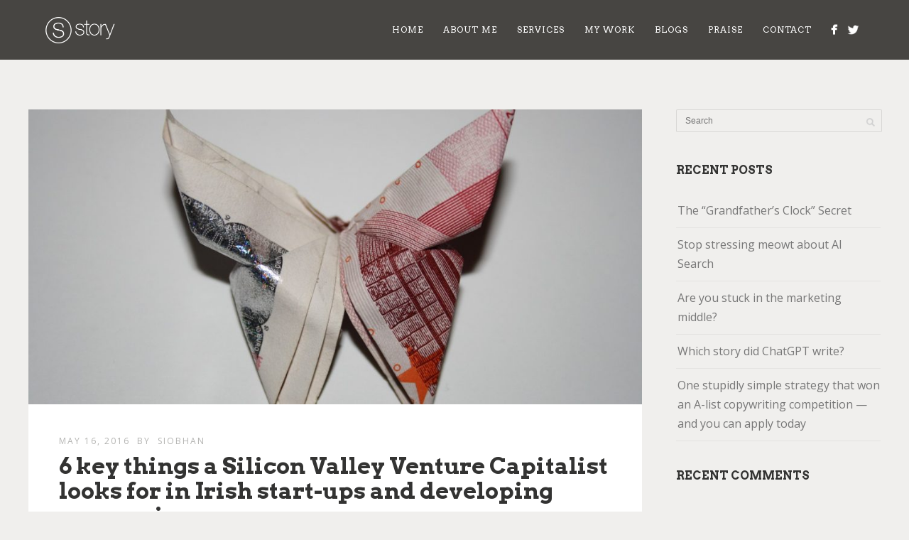

--- FILE ---
content_type: text/html; charset=UTF-8
request_url: https://www.siobhanoshea.com/6-key-things-a-silicon-valley-venture-capitalist-looks-for-in-irish-start-ups-and-developing-companies/
body_size: 14706
content:
<!DOCTYPE html>
<html lang="en-GB">
<head>
<meta http-equiv="Content-Type" content="text/html; charset=UTF-8" />

<!-- facebook meta tag for image -->
<meta property="og:image" content="https://www.siobhanoshea.com/wp-content/uploads/2016/05/euroes-994852_1280.jpg"/>
<!-- Google+ meta tag for image -->
<meta itemprop="image" content="https://www.siobhanoshea.com/wp-content/uploads/2016/05/euroes-994852_1280.jpg">


<!-- Mobile Devices Viewport Resset-->
<meta name="viewport" content="width=device-width, initial-scale=1.0, maximum-scale=1">
<meta name="apple-mobile-web-app-capable" content="yes">
<!-- <meta name="viewport" content="initial-scale=1.0, user-scalable=1" /> -->
<!-- Keywords-->
<meta name="keywords" content="copywriting, writing, blogs, website writing, editing " />





<link rel="alternate" type="application/rss+xml" title="Siobhan O&#039;Shea RSS" href="https://www.siobhanoshea.com/feed/" />
<link rel="pingback" href="https://www.siobhanoshea.com/xmlrpc.php" />

<!--[if lt IE 9]>
<script src="https://www.siobhanoshea.com/wp-content/themes/thestory/js/html5shiv.js"></script>
<![endif]-->

<link rel="dns-prefetch" href="//cdn.hu-manity.co" />
		<!-- Cookie Compliance -->
		<script type="text/javascript">var huOptions = {"appID":"wwwsiobhanosheacom-e47647c","currentLanguage":"en","blocking":true,"globalCookie":false,"isAdmin":false,"privacyConsent":true,"forms":[],"customProviders":[],"customPatterns":[]};</script>
		<script type="text/javascript" src="https://cdn.hu-manity.co/hu-banner.min.js"></script><script type="text/javascript">
/* <![CDATA[ */
window.JetpackScriptData = {"site":{"icon":"","title":"Siobhan O\u0026#039;Shea","host":"unknown","is_wpcom_platform":false}};
/* ]]> */
</script>
<meta name='robots' content='index, follow, max-image-preview:large, max-snippet:-1, max-video-preview:-1' />
	<style>img:is([sizes="auto" i], [sizes^="auto," i]) { contain-intrinsic-size: 3000px 1500px }</style>
	
	<!-- This site is optimized with the Yoast SEO plugin v23.5 - https://yoast.com/wordpress/plugins/seo/ -->
	<title>6 key things a Silicon Valley Venture Capitalist looks for in Irish start-ups and developing companies - Siobhan O&#039;Shea</title>
	<link rel="canonical" href="https://www.siobhanoshea.com/6-key-things-a-silicon-valley-venture-capitalist-looks-for-in-irish-start-ups-and-developing-companies/" />
	<meta property="og:locale" content="en_GB" />
	<meta property="og:type" content="article" />
	<meta property="og:title" content="6 key things a Silicon Valley Venture Capitalist looks for in Irish start-ups and developing companies - Siobhan O&#039;Shea" />
	<meta property="og:description" content="Silicon Valley Bank &#8211; specialist lender to technology, innovation and med-tech companies &#8211; is doubling the amount it&#8217;s lending to [&hellip;]" />
	<meta property="og:url" content="https://www.siobhanoshea.com/6-key-things-a-silicon-valley-venture-capitalist-looks-for-in-irish-start-ups-and-developing-companies/" />
	<meta property="og:site_name" content="Siobhan O&#039;Shea" />
	<meta property="article:publisher" content="https://www.facebook.com/SiobhanOSheaCopywriter/" />
	<meta property="article:published_time" content="2016-05-16T10:19:45+00:00" />
	<meta property="og:image" content="https://www.siobhanoshea.com/wp-content/uploads/2016/05/euroes-994852_1280.jpg" />
	<meta property="og:image:width" content="1280" />
	<meta property="og:image:height" content="853" />
	<meta property="og:image:type" content="image/jpeg" />
	<meta name="author" content="Siobhan" />
	<meta name="twitter:card" content="summary_large_image" />
	<meta name="twitter:creator" content="@siobhan_o_shea" />
	<meta name="twitter:site" content="@siobhan_o_shea" />
	<meta name="twitter:label1" content="Written by" />
	<meta name="twitter:data1" content="Siobhan" />
	<meta name="twitter:label2" content="Estimated reading time" />
	<meta name="twitter:data2" content="1 minute" />
	<script type="application/ld+json" class="yoast-schema-graph">{"@context":"https://schema.org","@graph":[{"@type":"WebPage","@id":"https://www.siobhanoshea.com/6-key-things-a-silicon-valley-venture-capitalist-looks-for-in-irish-start-ups-and-developing-companies/","url":"https://www.siobhanoshea.com/6-key-things-a-silicon-valley-venture-capitalist-looks-for-in-irish-start-ups-and-developing-companies/","name":"6 key things a Silicon Valley Venture Capitalist looks for in Irish start-ups and developing companies - Siobhan O&#039;Shea","isPartOf":{"@id":"https://www.siobhanoshea.com/#website"},"primaryImageOfPage":{"@id":"https://www.siobhanoshea.com/6-key-things-a-silicon-valley-venture-capitalist-looks-for-in-irish-start-ups-and-developing-companies/#primaryimage"},"image":{"@id":"https://www.siobhanoshea.com/6-key-things-a-silicon-valley-venture-capitalist-looks-for-in-irish-start-ups-and-developing-companies/#primaryimage"},"thumbnailUrl":"https://www.siobhanoshea.com/wp-content/uploads/2016/05/euroes-994852_1280.jpg","datePublished":"2016-05-16T10:19:45+00:00","dateModified":"2016-05-16T10:19:45+00:00","author":{"@id":"https://www.siobhanoshea.com/#/schema/person/7b8e9318673ef0e97f6c2fce319f7410"},"breadcrumb":{"@id":"https://www.siobhanoshea.com/6-key-things-a-silicon-valley-venture-capitalist-looks-for-in-irish-start-ups-and-developing-companies/#breadcrumb"},"inLanguage":"en-GB","potentialAction":[{"@type":"ReadAction","target":["https://www.siobhanoshea.com/6-key-things-a-silicon-valley-venture-capitalist-looks-for-in-irish-start-ups-and-developing-companies/"]}]},{"@type":"ImageObject","inLanguage":"en-GB","@id":"https://www.siobhanoshea.com/6-key-things-a-silicon-valley-venture-capitalist-looks-for-in-irish-start-ups-and-developing-companies/#primaryimage","url":"https://www.siobhanoshea.com/wp-content/uploads/2016/05/euroes-994852_1280.jpg","contentUrl":"https://www.siobhanoshea.com/wp-content/uploads/2016/05/euroes-994852_1280.jpg","width":1280,"height":853},{"@type":"BreadcrumbList","@id":"https://www.siobhanoshea.com/6-key-things-a-silicon-valley-venture-capitalist-looks-for-in-irish-start-ups-and-developing-companies/#breadcrumb","itemListElement":[{"@type":"ListItem","position":1,"name":"Home","item":"https://www.siobhanoshea.com/"},{"@type":"ListItem","position":2,"name":"6 key things a Silicon Valley Venture Capitalist looks for in Irish start-ups and developing companies"}]},{"@type":"WebSite","@id":"https://www.siobhanoshea.com/#website","url":"https://www.siobhanoshea.com/","name":"Siobhan O&#039;Shea copywriter","description":"Marketing Copywriter","potentialAction":[{"@type":"SearchAction","target":{"@type":"EntryPoint","urlTemplate":"https://www.siobhanoshea.com/?s={search_term_string}"},"query-input":{"@type":"PropertyValueSpecification","valueRequired":true,"valueName":"search_term_string"}}],"inLanguage":"en-GB"},{"@type":"Person","@id":"https://www.siobhanoshea.com/#/schema/person/7b8e9318673ef0e97f6c2fce319f7410","name":"Siobhan","image":{"@type":"ImageObject","inLanguage":"en-GB","@id":"https://www.siobhanoshea.com/#/schema/person/image/","url":"https://secure.gravatar.com/avatar/363c076618a6a5f32d847278b4dd49ec375e296fe53b046b16ea1503f5acd0dc?s=96&d=mm&r=g","contentUrl":"https://secure.gravatar.com/avatar/363c076618a6a5f32d847278b4dd49ec375e296fe53b046b16ea1503f5acd0dc?s=96&d=mm&r=g","caption":"Siobhan"}}]}</script>
	<!-- / Yoast SEO plugin. -->


<link rel='dns-prefetch' href='//static.addtoany.com' />
<link rel='dns-prefetch' href='//www.youtube.com' />
<link rel='dns-prefetch' href='//secure.gravatar.com' />
<link rel='dns-prefetch' href='//stats.wp.com' />
<link rel='dns-prefetch' href='//fonts.googleapis.com' />
<link rel='dns-prefetch' href='//v0.wordpress.com' />
<link rel='preconnect' href='//c0.wp.com' />
<link rel="alternate" type="application/rss+xml" title="Siobhan O&#039;Shea &raquo; Feed" href="https://www.siobhanoshea.com/feed/" />
<link rel="alternate" type="application/rss+xml" title="Siobhan O&#039;Shea &raquo; Comments Feed" href="https://www.siobhanoshea.com/comments/feed/" />
<link rel="alternate" type="application/rss+xml" title="Siobhan O&#039;Shea &raquo; 6 key things a Silicon Valley Venture Capitalist looks for in Irish start-ups and developing companies Comments Feed" href="https://www.siobhanoshea.com/6-key-things-a-silicon-valley-venture-capitalist-looks-for-in-irish-start-ups-and-developing-companies/feed/" />
<script type="text/javascript">
/* <![CDATA[ */
window._wpemojiSettings = {"baseUrl":"https:\/\/s.w.org\/images\/core\/emoji\/16.0.1\/72x72\/","ext":".png","svgUrl":"https:\/\/s.w.org\/images\/core\/emoji\/16.0.1\/svg\/","svgExt":".svg","source":{"concatemoji":"https:\/\/www.siobhanoshea.com\/wp-includes\/js\/wp-emoji-release.min.js?ver=4417b6c0b71a72c38942904261fc8d32"}};
/*! This file is auto-generated */
!function(s,n){var o,i,e;function c(e){try{var t={supportTests:e,timestamp:(new Date).valueOf()};sessionStorage.setItem(o,JSON.stringify(t))}catch(e){}}function p(e,t,n){e.clearRect(0,0,e.canvas.width,e.canvas.height),e.fillText(t,0,0);var t=new Uint32Array(e.getImageData(0,0,e.canvas.width,e.canvas.height).data),a=(e.clearRect(0,0,e.canvas.width,e.canvas.height),e.fillText(n,0,0),new Uint32Array(e.getImageData(0,0,e.canvas.width,e.canvas.height).data));return t.every(function(e,t){return e===a[t]})}function u(e,t){e.clearRect(0,0,e.canvas.width,e.canvas.height),e.fillText(t,0,0);for(var n=e.getImageData(16,16,1,1),a=0;a<n.data.length;a++)if(0!==n.data[a])return!1;return!0}function f(e,t,n,a){switch(t){case"flag":return n(e,"\ud83c\udff3\ufe0f\u200d\u26a7\ufe0f","\ud83c\udff3\ufe0f\u200b\u26a7\ufe0f")?!1:!n(e,"\ud83c\udde8\ud83c\uddf6","\ud83c\udde8\u200b\ud83c\uddf6")&&!n(e,"\ud83c\udff4\udb40\udc67\udb40\udc62\udb40\udc65\udb40\udc6e\udb40\udc67\udb40\udc7f","\ud83c\udff4\u200b\udb40\udc67\u200b\udb40\udc62\u200b\udb40\udc65\u200b\udb40\udc6e\u200b\udb40\udc67\u200b\udb40\udc7f");case"emoji":return!a(e,"\ud83e\udedf")}return!1}function g(e,t,n,a){var r="undefined"!=typeof WorkerGlobalScope&&self instanceof WorkerGlobalScope?new OffscreenCanvas(300,150):s.createElement("canvas"),o=r.getContext("2d",{willReadFrequently:!0}),i=(o.textBaseline="top",o.font="600 32px Arial",{});return e.forEach(function(e){i[e]=t(o,e,n,a)}),i}function t(e){var t=s.createElement("script");t.src=e,t.defer=!0,s.head.appendChild(t)}"undefined"!=typeof Promise&&(o="wpEmojiSettingsSupports",i=["flag","emoji"],n.supports={everything:!0,everythingExceptFlag:!0},e=new Promise(function(e){s.addEventListener("DOMContentLoaded",e,{once:!0})}),new Promise(function(t){var n=function(){try{var e=JSON.parse(sessionStorage.getItem(o));if("object"==typeof e&&"number"==typeof e.timestamp&&(new Date).valueOf()<e.timestamp+604800&&"object"==typeof e.supportTests)return e.supportTests}catch(e){}return null}();if(!n){if("undefined"!=typeof Worker&&"undefined"!=typeof OffscreenCanvas&&"undefined"!=typeof URL&&URL.createObjectURL&&"undefined"!=typeof Blob)try{var e="postMessage("+g.toString()+"("+[JSON.stringify(i),f.toString(),p.toString(),u.toString()].join(",")+"));",a=new Blob([e],{type:"text/javascript"}),r=new Worker(URL.createObjectURL(a),{name:"wpTestEmojiSupports"});return void(r.onmessage=function(e){c(n=e.data),r.terminate(),t(n)})}catch(e){}c(n=g(i,f,p,u))}t(n)}).then(function(e){for(var t in e)n.supports[t]=e[t],n.supports.everything=n.supports.everything&&n.supports[t],"flag"!==t&&(n.supports.everythingExceptFlag=n.supports.everythingExceptFlag&&n.supports[t]);n.supports.everythingExceptFlag=n.supports.everythingExceptFlag&&!n.supports.flag,n.DOMReady=!1,n.readyCallback=function(){n.DOMReady=!0}}).then(function(){return e}).then(function(){var e;n.supports.everything||(n.readyCallback(),(e=n.source||{}).concatemoji?t(e.concatemoji):e.wpemoji&&e.twemoji&&(t(e.twemoji),t(e.wpemoji)))}))}((window,document),window._wpemojiSettings);
/* ]]> */
</script>
<style id='wp-emoji-styles-inline-css' type='text/css'>

	img.wp-smiley, img.emoji {
		display: inline !important;
		border: none !important;
		box-shadow: none !important;
		height: 1em !important;
		width: 1em !important;
		margin: 0 0.07em !important;
		vertical-align: -0.1em !important;
		background: none !important;
		padding: 0 !important;
	}
</style>
<link rel='stylesheet' id='wp-block-library-css' href='https://c0.wp.com/c/6.8.3/wp-includes/css/dist/block-library/style.min.css' type='text/css' media='all' />
<style id='classic-theme-styles-inline-css' type='text/css'>
/*! This file is auto-generated */
.wp-block-button__link{color:#fff;background-color:#32373c;border-radius:9999px;box-shadow:none;text-decoration:none;padding:calc(.667em + 2px) calc(1.333em + 2px);font-size:1.125em}.wp-block-file__button{background:#32373c;color:#fff;text-decoration:none}
</style>
<link rel='stylesheet' id='mediaelement-css' href='https://c0.wp.com/c/6.8.3/wp-includes/js/mediaelement/mediaelementplayer-legacy.min.css' type='text/css' media='all' />
<link rel='stylesheet' id='wp-mediaelement-css' href='https://c0.wp.com/c/6.8.3/wp-includes/js/mediaelement/wp-mediaelement.min.css' type='text/css' media='all' />
<style id='jetpack-sharing-buttons-style-inline-css' type='text/css'>
.jetpack-sharing-buttons__services-list{display:flex;flex-direction:row;flex-wrap:wrap;gap:0;list-style-type:none;margin:5px;padding:0}.jetpack-sharing-buttons__services-list.has-small-icon-size{font-size:12px}.jetpack-sharing-buttons__services-list.has-normal-icon-size{font-size:16px}.jetpack-sharing-buttons__services-list.has-large-icon-size{font-size:24px}.jetpack-sharing-buttons__services-list.has-huge-icon-size{font-size:36px}@media print{.jetpack-sharing-buttons__services-list{display:none!important}}.editor-styles-wrapper .wp-block-jetpack-sharing-buttons{gap:0;padding-inline-start:0}ul.jetpack-sharing-buttons__services-list.has-background{padding:1.25em 2.375em}
</style>
<style id='global-styles-inline-css' type='text/css'>
:root{--wp--preset--aspect-ratio--square: 1;--wp--preset--aspect-ratio--4-3: 4/3;--wp--preset--aspect-ratio--3-4: 3/4;--wp--preset--aspect-ratio--3-2: 3/2;--wp--preset--aspect-ratio--2-3: 2/3;--wp--preset--aspect-ratio--16-9: 16/9;--wp--preset--aspect-ratio--9-16: 9/16;--wp--preset--color--black: #000000;--wp--preset--color--cyan-bluish-gray: #abb8c3;--wp--preset--color--white: #ffffff;--wp--preset--color--pale-pink: #f78da7;--wp--preset--color--vivid-red: #cf2e2e;--wp--preset--color--luminous-vivid-orange: #ff6900;--wp--preset--color--luminous-vivid-amber: #fcb900;--wp--preset--color--light-green-cyan: #7bdcb5;--wp--preset--color--vivid-green-cyan: #00d084;--wp--preset--color--pale-cyan-blue: #8ed1fc;--wp--preset--color--vivid-cyan-blue: #0693e3;--wp--preset--color--vivid-purple: #9b51e0;--wp--preset--gradient--vivid-cyan-blue-to-vivid-purple: linear-gradient(135deg,rgba(6,147,227,1) 0%,rgb(155,81,224) 100%);--wp--preset--gradient--light-green-cyan-to-vivid-green-cyan: linear-gradient(135deg,rgb(122,220,180) 0%,rgb(0,208,130) 100%);--wp--preset--gradient--luminous-vivid-amber-to-luminous-vivid-orange: linear-gradient(135deg,rgba(252,185,0,1) 0%,rgba(255,105,0,1) 100%);--wp--preset--gradient--luminous-vivid-orange-to-vivid-red: linear-gradient(135deg,rgba(255,105,0,1) 0%,rgb(207,46,46) 100%);--wp--preset--gradient--very-light-gray-to-cyan-bluish-gray: linear-gradient(135deg,rgb(238,238,238) 0%,rgb(169,184,195) 100%);--wp--preset--gradient--cool-to-warm-spectrum: linear-gradient(135deg,rgb(74,234,220) 0%,rgb(151,120,209) 20%,rgb(207,42,186) 40%,rgb(238,44,130) 60%,rgb(251,105,98) 80%,rgb(254,248,76) 100%);--wp--preset--gradient--blush-light-purple: linear-gradient(135deg,rgb(255,206,236) 0%,rgb(152,150,240) 100%);--wp--preset--gradient--blush-bordeaux: linear-gradient(135deg,rgb(254,205,165) 0%,rgb(254,45,45) 50%,rgb(107,0,62) 100%);--wp--preset--gradient--luminous-dusk: linear-gradient(135deg,rgb(255,203,112) 0%,rgb(199,81,192) 50%,rgb(65,88,208) 100%);--wp--preset--gradient--pale-ocean: linear-gradient(135deg,rgb(255,245,203) 0%,rgb(182,227,212) 50%,rgb(51,167,181) 100%);--wp--preset--gradient--electric-grass: linear-gradient(135deg,rgb(202,248,128) 0%,rgb(113,206,126) 100%);--wp--preset--gradient--midnight: linear-gradient(135deg,rgb(2,3,129) 0%,rgb(40,116,252) 100%);--wp--preset--font-size--small: 13px;--wp--preset--font-size--medium: 20px;--wp--preset--font-size--large: 36px;--wp--preset--font-size--x-large: 42px;--wp--preset--spacing--20: 0.44rem;--wp--preset--spacing--30: 0.67rem;--wp--preset--spacing--40: 1rem;--wp--preset--spacing--50: 1.5rem;--wp--preset--spacing--60: 2.25rem;--wp--preset--spacing--70: 3.38rem;--wp--preset--spacing--80: 5.06rem;--wp--preset--shadow--natural: 6px 6px 9px rgba(0, 0, 0, 0.2);--wp--preset--shadow--deep: 12px 12px 50px rgba(0, 0, 0, 0.4);--wp--preset--shadow--sharp: 6px 6px 0px rgba(0, 0, 0, 0.2);--wp--preset--shadow--outlined: 6px 6px 0px -3px rgba(255, 255, 255, 1), 6px 6px rgba(0, 0, 0, 1);--wp--preset--shadow--crisp: 6px 6px 0px rgba(0, 0, 0, 1);}:where(.is-layout-flex){gap: 0.5em;}:where(.is-layout-grid){gap: 0.5em;}body .is-layout-flex{display: flex;}.is-layout-flex{flex-wrap: wrap;align-items: center;}.is-layout-flex > :is(*, div){margin: 0;}body .is-layout-grid{display: grid;}.is-layout-grid > :is(*, div){margin: 0;}:where(.wp-block-columns.is-layout-flex){gap: 2em;}:where(.wp-block-columns.is-layout-grid){gap: 2em;}:where(.wp-block-post-template.is-layout-flex){gap: 1.25em;}:where(.wp-block-post-template.is-layout-grid){gap: 1.25em;}.has-black-color{color: var(--wp--preset--color--black) !important;}.has-cyan-bluish-gray-color{color: var(--wp--preset--color--cyan-bluish-gray) !important;}.has-white-color{color: var(--wp--preset--color--white) !important;}.has-pale-pink-color{color: var(--wp--preset--color--pale-pink) !important;}.has-vivid-red-color{color: var(--wp--preset--color--vivid-red) !important;}.has-luminous-vivid-orange-color{color: var(--wp--preset--color--luminous-vivid-orange) !important;}.has-luminous-vivid-amber-color{color: var(--wp--preset--color--luminous-vivid-amber) !important;}.has-light-green-cyan-color{color: var(--wp--preset--color--light-green-cyan) !important;}.has-vivid-green-cyan-color{color: var(--wp--preset--color--vivid-green-cyan) !important;}.has-pale-cyan-blue-color{color: var(--wp--preset--color--pale-cyan-blue) !important;}.has-vivid-cyan-blue-color{color: var(--wp--preset--color--vivid-cyan-blue) !important;}.has-vivid-purple-color{color: var(--wp--preset--color--vivid-purple) !important;}.has-black-background-color{background-color: var(--wp--preset--color--black) !important;}.has-cyan-bluish-gray-background-color{background-color: var(--wp--preset--color--cyan-bluish-gray) !important;}.has-white-background-color{background-color: var(--wp--preset--color--white) !important;}.has-pale-pink-background-color{background-color: var(--wp--preset--color--pale-pink) !important;}.has-vivid-red-background-color{background-color: var(--wp--preset--color--vivid-red) !important;}.has-luminous-vivid-orange-background-color{background-color: var(--wp--preset--color--luminous-vivid-orange) !important;}.has-luminous-vivid-amber-background-color{background-color: var(--wp--preset--color--luminous-vivid-amber) !important;}.has-light-green-cyan-background-color{background-color: var(--wp--preset--color--light-green-cyan) !important;}.has-vivid-green-cyan-background-color{background-color: var(--wp--preset--color--vivid-green-cyan) !important;}.has-pale-cyan-blue-background-color{background-color: var(--wp--preset--color--pale-cyan-blue) !important;}.has-vivid-cyan-blue-background-color{background-color: var(--wp--preset--color--vivid-cyan-blue) !important;}.has-vivid-purple-background-color{background-color: var(--wp--preset--color--vivid-purple) !important;}.has-black-border-color{border-color: var(--wp--preset--color--black) !important;}.has-cyan-bluish-gray-border-color{border-color: var(--wp--preset--color--cyan-bluish-gray) !important;}.has-white-border-color{border-color: var(--wp--preset--color--white) !important;}.has-pale-pink-border-color{border-color: var(--wp--preset--color--pale-pink) !important;}.has-vivid-red-border-color{border-color: var(--wp--preset--color--vivid-red) !important;}.has-luminous-vivid-orange-border-color{border-color: var(--wp--preset--color--luminous-vivid-orange) !important;}.has-luminous-vivid-amber-border-color{border-color: var(--wp--preset--color--luminous-vivid-amber) !important;}.has-light-green-cyan-border-color{border-color: var(--wp--preset--color--light-green-cyan) !important;}.has-vivid-green-cyan-border-color{border-color: var(--wp--preset--color--vivid-green-cyan) !important;}.has-pale-cyan-blue-border-color{border-color: var(--wp--preset--color--pale-cyan-blue) !important;}.has-vivid-cyan-blue-border-color{border-color: var(--wp--preset--color--vivid-cyan-blue) !important;}.has-vivid-purple-border-color{border-color: var(--wp--preset--color--vivid-purple) !important;}.has-vivid-cyan-blue-to-vivid-purple-gradient-background{background: var(--wp--preset--gradient--vivid-cyan-blue-to-vivid-purple) !important;}.has-light-green-cyan-to-vivid-green-cyan-gradient-background{background: var(--wp--preset--gradient--light-green-cyan-to-vivid-green-cyan) !important;}.has-luminous-vivid-amber-to-luminous-vivid-orange-gradient-background{background: var(--wp--preset--gradient--luminous-vivid-amber-to-luminous-vivid-orange) !important;}.has-luminous-vivid-orange-to-vivid-red-gradient-background{background: var(--wp--preset--gradient--luminous-vivid-orange-to-vivid-red) !important;}.has-very-light-gray-to-cyan-bluish-gray-gradient-background{background: var(--wp--preset--gradient--very-light-gray-to-cyan-bluish-gray) !important;}.has-cool-to-warm-spectrum-gradient-background{background: var(--wp--preset--gradient--cool-to-warm-spectrum) !important;}.has-blush-light-purple-gradient-background{background: var(--wp--preset--gradient--blush-light-purple) !important;}.has-blush-bordeaux-gradient-background{background: var(--wp--preset--gradient--blush-bordeaux) !important;}.has-luminous-dusk-gradient-background{background: var(--wp--preset--gradient--luminous-dusk) !important;}.has-pale-ocean-gradient-background{background: var(--wp--preset--gradient--pale-ocean) !important;}.has-electric-grass-gradient-background{background: var(--wp--preset--gradient--electric-grass) !important;}.has-midnight-gradient-background{background: var(--wp--preset--gradient--midnight) !important;}.has-small-font-size{font-size: var(--wp--preset--font-size--small) !important;}.has-medium-font-size{font-size: var(--wp--preset--font-size--medium) !important;}.has-large-font-size{font-size: var(--wp--preset--font-size--large) !important;}.has-x-large-font-size{font-size: var(--wp--preset--font-size--x-large) !important;}
:where(.wp-block-post-template.is-layout-flex){gap: 1.25em;}:where(.wp-block-post-template.is-layout-grid){gap: 1.25em;}
:where(.wp-block-columns.is-layout-flex){gap: 2em;}:where(.wp-block-columns.is-layout-grid){gap: 2em;}
:root :where(.wp-block-pullquote){font-size: 1.5em;line-height: 1.6;}
</style>
<link rel='stylesheet' id='bcct_style-css' href='https://www.siobhanoshea.com/wp-content/plugins/better-click-to-tweet/assets/css/styles.css?ver=3.0' type='text/css' media='all' />
<link rel='stylesheet' id='contact-form-7-css' href='https://www.siobhanoshea.com/wp-content/plugins/contact-form-7/includes/css/styles.css?ver=6.1' type='text/css' media='all' />
<link rel='stylesheet' id='wp-pagenavi-css' href='https://www.siobhanoshea.com/wp-content/plugins/wp-pagenavi/pagenavi-css.css?ver=2.70' type='text/css' media='all' />
<link rel='stylesheet' id='pexeto-font-0-css' href="https://fonts.googleapis.com/css?family=Open+Sans%3A400%2C300%2C400italic%2C700&#038;ver=4417b6c0b71a72c38942904261fc8d32" type='text/css' media='all' />
<link rel='stylesheet' id='pexeto-font-1-css' href="https://fonts.googleapis.com/css?family=Montserrat%3A400%2C700&#038;ver=4417b6c0b71a72c38942904261fc8d32" type='text/css' media='all' />
<link rel='stylesheet' id='pexeto-font-2-css' href="https://fonts.googleapis.com/css?family=Arvo%3A400%2C700&#038;ver=4417b6c0b71a72c38942904261fc8d32" type='text/css' media='all' />
<link rel='stylesheet' id='pexeto-pretty-photo-css' href='https://www.siobhanoshea.com/wp-content/themes/thestory/css/prettyPhoto.css?ver=1.9.14' type='text/css' media='all' />
<link rel='stylesheet' id='pexeto-stylesheet-css' href='https://www.siobhanoshea.com/wp-content/themes/thestory/style.css?ver=1.9.14' type='text/css' media='all' />
<style id='pexeto-stylesheet-inline-css' type='text/css'>
button, .button , input[type="submit"], input[type="button"], 
								#submit, .left-arrow:hover,.right-arrow:hover, .ps-left-arrow:hover, 
								.ps-right-arrow:hover, .cs-arrows:hover,.nivo-nextNav:hover, .nivo-prevNav:hover,
								.scroll-to-top:hover, .services-icon .img-container, .services-thumbnail h3:after,
								.pg-pagination a.current, .pg-pagination a:hover, #content-container .wp-pagenavi span.current, 
								#content-container .wp-pagenavi a:hover, #blog-pagination a:hover,
								.pg-item h2:after, .pc-item h2:after, .ps-icon, .ps-left-arrow:hover, .ps-right-arrow:hover,
								.pc-next:hover, .pc-prev:hover, .pc-wrapper .icon-circle, .pg-item .icon-circle, .qg-img .icon-circle,
								.ts-arrow:hover, .section-light .section-title:before, .section-light2 .section-title:after,
								.section-light-bg .section-title:after, .section-dark .section-title:after,
								.woocommerce .widget_price_filter .ui-slider .ui-slider-range,
								.woocommerce-page .widget_price_filter .ui-slider .ui-slider-range, 
								.controlArrow.prev:hover,.controlArrow.next:hover, .pex-woo-cart-num,
								.woocommerce span.onsale, .woocommerce-page span.onsale.woocommerce nav.woocommerce-pagination ul li span.current, .woocommerce-page nav.woocommerce-pagination ul li span.current,
								.woocommerce #content nav.woocommerce-pagination ul li span.current, .woocommerce-page #content nav.woocommerce-pagination ul li span.current,
								.woocommerce #content nav.woocommerce-pagination ul li span.current, .woocommerce-page #content nav.woocommerce-pagination ul li span.current,
								.woocommerce nav.woocommerce-pagination ul li a:hover, .woocommerce-page nav.woocommerce-pagination ul li a:hover,
								.woocommerce #content nav.woocommerce-pagination ul li a:hover, .woocommerce-page #content nav.woocommerce-pagination ul li a:hover,
								.woocommerce nav.woocommerce-pagination ul li a:focus, .woocommerce-page nav.woocommerce-pagination ul li a:focus,
								.woocommerce #content nav.woocommerce-pagination ul li a:focus, .woocommerce-page #content nav.woocommerce-pagination ul li a:focus,
								.pt-highlight .pt-title{background-color:#c5ab74;}a, a:hover, .post-info a:hover, .read-more, .footer-widgets a:hover, .comment-info .reply,
								.comment-info .reply a, .comment-info, .post-title a:hover, .post-tags a, .format-aside aside a:hover,
								.testimonials-details a, .lp-title a:hover, .woocommerce .star-rating, .woocommerce-page .star-rating,
								.woocommerce .star-rating:before, .woocommerce-page .star-rating:before, .tabs .current a,
								#wp-calendar tbody td a, .widget_nav_menu li.current-menu-item > a, .archive-page a:hover, .woocommerce-MyAccount-navigation li.is-active a{color:#c5ab74;}.accordion-title.current, .read-more, .bypostauthor, .sticky,
								.pg-cat-filter a.current{border-color:#c5ab74;}.pg-element-loading .icon-circle:after{border-top-color:#c5ab74;}body, .page-wrapper, #sidebar input[type="text"], 
									#sidebar input[type="password"], #sidebar textarea, .comment-respond input[type="text"],
									 .comment-respond textarea{background-color:#f0efed;}.header-wrapper, .pg-navigation, .mobile.page-template-template-fullscreen-slider-php #header, .mobile.page-template-template-fullscreen-slider-php .header-wrapper{background-color:#474542;}.dark-header #header{background-color:rgba(71,69,66,0.7);}.fixed-header-scroll #header{background-color:rgba(71,69,66,0.95);}#footer, #footer input[type=text], #footer input[type=password], 
								#footer textarea, #footer input[type=search]{background-color:#ada8a1;}.footer-bottom{background-color:#3a3835;}.tabs-container > ul li a, .accordion-title, .recaptcha-input-wrap,
								.post-tags a, .ps-loading, .woocommerce #payment, .woocommerce-page #payment,
								.pt-price-box, .pexeto-related-posts .rp-no-header{background-color:#f7f7f7;}.widget_nav_menu ul ul, .widget_categories ul ul, .widget_nav_menu ul ul li, 
								.widget_categories ul ul li, .archive-page ul, #not-found h1, .tabs-container > ul li a{border-color:#f7f7f7;}#not-found h1{color:#f7f7f7;}h1,h2,h3,h4,h5,h6,.pt-price{font-family:Arvo;}body{font-size:16px;}body, #footer, .sidebar-box, .services-box, .ps-content, .page-masonry .post, .services-title-box{font-size:16px;}#menu ul li a{font-family:Arvo;font-size:12px;}.page-title h1{font-family:Arvo;font-size:58px;}
</style>
<!--[if lte IE 8]>
<link rel='stylesheet' id='pexeto-ie8-css' href='https://www.siobhanoshea.com/wp-content/themes/thestory/css/style_ie8.css?ver=1.9.14' type='text/css' media='all' />
<![endif]-->
<link rel='stylesheet' id='addtoany-css' href='https://www.siobhanoshea.com/wp-content/plugins/add-to-any/addtoany.min.css?ver=1.16' type='text/css' media='all' />
<script type="text/javascript" id="addtoany-core-js-before">
/* <![CDATA[ */
window.a2a_config=window.a2a_config||{};a2a_config.callbacks=[];a2a_config.overlays=[];a2a_config.templates={};a2a_localize = {
	Share: "Share",
	Save: "Save",
	Subscribe: "Subscribe",
	Email: "Email",
	Bookmark: "Bookmark",
	ShowAll: "Show All",
	ShowLess: "Show less",
	FindServices: "Find service(s)",
	FindAnyServiceToAddTo: "Instantly find any service to add to",
	PoweredBy: "Powered by",
	ShareViaEmail: "Share via email",
	SubscribeViaEmail: "Subscribe via email",
	BookmarkInYourBrowser: "Bookmark in your browser",
	BookmarkInstructions: "Press Ctrl+D or \u2318+D to bookmark this page",
	AddToYourFavorites: "Add to your favourites",
	SendFromWebOrProgram: "Send from any email address or email program",
	EmailProgram: "Email program",
	More: "More&#8230;",
	ThanksForSharing: "Thanks for sharing!",
	ThanksForFollowing: "Thanks for following!"
};
/* ]]> */
</script>
<script type="text/javascript" defer src="https://static.addtoany.com/menu/page.js" id="addtoany-core-js"></script>
<script type="text/javascript" src="https://c0.wp.com/c/6.8.3/wp-includes/js/jquery/jquery.min.js" id="jquery-core-js"></script>
<script type="text/javascript" src="https://c0.wp.com/c/6.8.3/wp-includes/js/jquery/jquery-migrate.min.js" id="jquery-migrate-js"></script>
<script type="text/javascript" defer src="https://www.siobhanoshea.com/wp-content/plugins/add-to-any/addtoany.min.js?ver=1.1" id="addtoany-jquery-js"></script>
<link rel="https://api.w.org/" href="https://www.siobhanoshea.com/wp-json/" /><link rel="alternate" title="JSON" type="application/json" href="https://www.siobhanoshea.com/wp-json/wp/v2/posts/1345" /><link rel="EditURI" type="application/rsd+xml" title="RSD" href="https://www.siobhanoshea.com/xmlrpc.php?rsd" />

<link rel='shortlink' href='https://wp.me/paPoy3-lH' />
<link rel="alternate" title="oEmbed (JSON)" type="application/json+oembed" href="https://www.siobhanoshea.com/wp-json/oembed/1.0/embed?url=https%3A%2F%2Fwww.siobhanoshea.com%2F6-key-things-a-silicon-valley-venture-capitalist-looks-for-in-irish-start-ups-and-developing-companies%2F" />
<link rel="alternate" title="oEmbed (XML)" type="text/xml+oembed" href="https://www.siobhanoshea.com/wp-json/oembed/1.0/embed?url=https%3A%2F%2Fwww.siobhanoshea.com%2F6-key-things-a-silicon-valley-venture-capitalist-looks-for-in-irish-start-ups-and-developing-companies%2F&#038;format=xml" />
<!-- Start Drift By WP-Plugin: Drift -->
<!-- Start of Async Drift Code -->
<script>
"use strict";

!function() {
  var t = window.driftt = window.drift = window.driftt || [];
  if (!t.init) {
    if (t.invoked) return void (window.console && console.error && console.error("Drift snippet included twice."));
    t.invoked = !0, t.methods = [ "identify", "config", "track", "reset", "debug", "show", "ping", "page", "hide", "off", "on" ], 
    t.factory = function(e) {
      return function() {
        var n = Array.prototype.slice.call(arguments);
        return n.unshift(e), t.push(n), t;
      };
    }, t.methods.forEach(function(e) {
      t[e] = t.factory(e);
    }), t.load = function(t) {
      var e = 3e5, n = Math.ceil(new Date() / e) * e, o = document.createElement("script");
      o.type = "text/javascript", o.async = !0, o.crossorigin = "anonymous", o.src = "https://js.driftt.com/include/" + n + "/" + t + ".js";
      var i = document.getElementsByTagName("script")[0];
      i.parentNode.insertBefore(o, i);
    };
  }
}();
drift.SNIPPET_VERSION = '0.3.1';
drift.load('55mkacptf4a9');
</script>
<!-- End of Async Drift Code --><!-- end: Drift Code. -->
<script type="text/javascript">
(function(url){
	if(/(?:Chrome\/26\.0\.1410\.63 Safari\/537\.31|WordfenceTestMonBot)/.test(navigator.userAgent)){ return; }
	var addEvent = function(evt, handler) {
		if (window.addEventListener) {
			document.addEventListener(evt, handler, false);
		} else if (window.attachEvent) {
			document.attachEvent('on' + evt, handler);
		}
	};
	var removeEvent = function(evt, handler) {
		if (window.removeEventListener) {
			document.removeEventListener(evt, handler, false);
		} else if (window.detachEvent) {
			document.detachEvent('on' + evt, handler);
		}
	};
	var evts = 'contextmenu dblclick drag dragend dragenter dragleave dragover dragstart drop keydown keypress keyup mousedown mousemove mouseout mouseover mouseup mousewheel scroll'.split(' ');
	var logHuman = function() {
		if (window.wfLogHumanRan) { return; }
		window.wfLogHumanRan = true;
		var wfscr = document.createElement('script');
		wfscr.type = 'text/javascript';
		wfscr.async = true;
		wfscr.src = url + '&r=' + Math.random();
		(document.getElementsByTagName('head')[0]||document.getElementsByTagName('body')[0]).appendChild(wfscr);
		for (var i = 0; i < evts.length; i++) {
			removeEvent(evts[i], logHuman);
		}
	};
	for (var i = 0; i < evts.length; i++) {
		addEvent(evts[i], logHuman);
	}
})('//www.siobhanoshea.com/?wordfence_lh=1&hid=0EDCC7BA84D68A751E7D433A8036FA0E');
</script>	<style>img#wpstats{display:none}</style>
		<style type="text/css">.recentcomments a{display:inline !important;padding:0 !important;margin:0 !important;}</style>
</head>
<body class="wp-singular post-template-default single single-post postid-1345 single-format-standard wp-theme-thestory cookies-not-set metaslider-plugin fixed-header no-slider no-title icons-style-light parallax-header">
<div id="main-container" >
	<div  class="page-wrapper" >
		<!--HEADER -->
				<div class="header-wrapper" >

				<header id="header">
			<div class="section-boxed section-header">
						<div id="logo-container">
								<a href="https://www.siobhanoshea.com/"><img src="https://www.siobhanoshea.com/wp-content/themes/thestory/images/logo@2x.png" alt="Siobhan O&#039;Shea" /></a>
			</div>	

			
			<div class="mobile-nav">
				<span class="mob-nav-btn">Menu</span>
			</div>
	 		<nav class="navigation-container">
				<div id="menu" class="nav-menu">
				<ul id="menu-main-menu" class="menu-ul"><li id="menu-item-3438" class="menu-item menu-item-type-post_type menu-item-object-page menu-item-home menu-item-3438"><a href="https://www.siobhanoshea.com/">Home</a></li>
<li id="menu-item-3420" class="menu-item menu-item-type-post_type menu-item-object-page menu-item-3420"><a href="https://www.siobhanoshea.com/about-copywriter/">About Me</a></li>
<li id="menu-item-3421" class="menu-item menu-item-type-post_type menu-item-object-page menu-item-3421"><a href="https://www.siobhanoshea.com/services/">Services</a></li>
<li id="menu-item-3780" class="menu-item menu-item-type-post_type menu-item-object-page menu-item-3780"><a href="https://www.siobhanoshea.com/my-work/">My Work</a></li>
<li id="menu-item-3442" class="menu-item menu-item-type-post_type menu-item-object-page menu-item-3442"><a href="https://www.siobhanoshea.com/blogs/">Blogs</a></li>
<li id="menu-item-3504" class="menu-item menu-item-type-post_type menu-item-object-page menu-item-3504"><a href="https://www.siobhanoshea.com/praise/">Praise</a></li>
<li id="menu-item-3435" class="menu-item menu-item-type-post_type menu-item-object-page menu-item-3435"><a href="https://www.siobhanoshea.com/contact/">Contact</a></li>
</ul>				</div>
				
				<div class="header-buttons">
					<div class="social-profiles"><ul class="social-icons">
		<li>
		<a href="https://www.facebook.com/SiobhanOSheaCopywriter" target="_blank" >
			<div>
				<img src="https://www.siobhanoshea.com/wp-content/themes/thestory/images/icons_white/facebook.png" />
			</div>
		</a>
	</li>
		<li>
		<a href="https://twitter.com/siobhan_o_shea" target="_blank" >
			<div>
				<img src="https://www.siobhanoshea.com/wp-content/themes/thestory/images/icons_white/twitter.png" />
			</div>
		</a>
	</li>
		</ul></div>
					</div>
			</nav>

				
			<div class="clear"></div>       
			<div id="navigation-line"></div>
		</div>
		</header><!-- end #header -->

</div>
<div id="content-container" class="content-boxed layout-right">
<div id="content" class="content">
<article id="post-1345" class="blog-single-post theme-post-entry post-1345 post type-post status-publish format-standard has-post-thumbnail hentry category-startup category-tech tag-funding tag-irish-companie tag-silicon-valley-bank tag-venture-capital">


				<div class="blog-post-img img-loading" style="min-width:864px; min-height:415px;">
										
					<img src="https://www.siobhanoshea.com/wp-content/uploads/2016/05/euroes-994852_1280-1014x487.jpg" alt=""/>
									</div>
				<div class="post-content">


	<div class="post-info top">
		<span class="post-type-icon-wrap"><span class="post-type-icon"></span></span>
					<span class="post-date">
				<time class="entry-date published updated" datetime="2016-05-16T11:19:45+01:00">May 16, 2016</time>				
			</span>	
					<span class="no-caps post-autor vcard author">
				&nbsp;by  
				<a class="url fn n" href="https://www.siobhanoshea.com/author/sosadmin1/">
					Siobhan				</a>
			</span>
		
			</div>
		<div class="post-title-wrapper">
			
			<h1 class="post-title entry-title">
			6 key things a Silicon Valley Venture Capitalist looks for in Irish start-ups and developing companies			</h1>

		</div>
		<div class="clear"></div>




	<div class="post-content-content">

	<div class="entry-content"><p>Silicon Valley Bank &#8211; specialist lender to technology, innovation and med-tech companies &#8211; is doubling the amount it&#8217;s lending to Irish companies.</p>
<p>So far, it&#8217;s committed funds to 15 Irish businesses including AMCS, Amplience, Accuris, Boxever, Clavis Insight, Diona, Fieldaware, Lincor, Logentries, Movidius and Profitero.</p>
<p>Here&#8217;s what David Flanagan, CEO of Boxever, had to say : </p>
<p><a href="https://www.siliconrepublic.com/start-ups/2016/05/11/silicon-valley-bank-ireland-tech-economy">“This year we accessed debt funding from Silicon Valley Bank that will help enable Boxever to create up to 100 high-value technical roles in Ireland,” explained Dave O’Flanagan, CEO of Boxever&#8230;..The team at SVB quickly understood our business model and thought creatively about what we were seeking to achieve with our series B round – it’s a great working relationship.”</a></p>
<p>So what exactly are the things that the Silicon Valley Bank is looking for in an Irish company?  </p>
<p>1.  The management team must have a game plan and an understanding of the market they want to disrupt. How are things going to change and what technologies are enabling that change?<br />
For example, Location-based services on mobile phones create a new business model because they enabled companies like Uber to be established.</p>
<p>2.  Enterprise value that will be created over time.</p>
<p>3.  Products or services that are going to make big changes that will influence big industries and, therefore, make companies that can scale over time and across borders. </p>
<p>4.  Investors and capable management teams who have come out of larger corporates and are repeat entrepreneurs.</p>
<p>5.  Access to early-stage equity funding through angel programmes and accelerator programmes. </p>
<p>6.  Links in general with the US from history. For example, the health care linkages to Boston and the technology bridge between Dublin and California are strengthening. </p>
<p>source : Kehlan Kirwan interviews <a href="http://www.irishexaminer.com/business/smallbusiness/small-business-qandaphilip-coxsilicon-valley-bank-399694.html">Philip Cox from Silicon Valley Bank</a></p>
<div class="addtoany_share_save_container addtoany_content addtoany_content_bottom"><div class="a2a_kit a2a_kit_size_32 addtoany_list" data-a2a-url="https://www.siobhanoshea.com/6-key-things-a-silicon-valley-venture-capitalist-looks-for-in-irish-start-ups-and-developing-companies/" data-a2a-title="6 key things a Silicon Valley Venture Capitalist looks for in Irish start-ups and developing companies"><a class="a2a_button_facebook" href="https://www.addtoany.com/add_to/facebook?linkurl=https%3A%2F%2Fwww.siobhanoshea.com%2F6-key-things-a-silicon-valley-venture-capitalist-looks-for-in-irish-start-ups-and-developing-companies%2F&amp;linkname=6%20key%20things%20a%20Silicon%20Valley%20Venture%20Capitalist%20looks%20for%20in%20Irish%20start-ups%20and%20developing%20companies" title="Facebook" rel="nofollow noopener" target="_blank"></a><a class="a2a_button_twitter" href="https://www.addtoany.com/add_to/twitter?linkurl=https%3A%2F%2Fwww.siobhanoshea.com%2F6-key-things-a-silicon-valley-venture-capitalist-looks-for-in-irish-start-ups-and-developing-companies%2F&amp;linkname=6%20key%20things%20a%20Silicon%20Valley%20Venture%20Capitalist%20looks%20for%20in%20Irish%20start-ups%20and%20developing%20companies" title="Twitter" rel="nofollow noopener" target="_blank"></a><a class="a2a_dd addtoany_share_save addtoany_share" href="https://www.addtoany.com/share"></a></div></div>		</div>
		<div class="clear"></div>
				


	<div class="post-info bottom">
		<span class="post-type-icon-wrap"><span class="post-type-icon"></span></span>
					<span class="no-caps"> 
				in			</span><a href="https://www.siobhanoshea.com/category/startup/" rel="category tag">Startup</a> / <a href="https://www.siobhanoshea.com/category/tech/" rel="category tag">Tech</a>	
					<span class="comments-number">
				<a href="https://www.siobhanoshea.com/6-key-things-a-silicon-valley-venture-capitalist-looks-for-in-irish-start-ups-and-developing-companies/#comments">
					0				<span class="no-caps">comments</span></a>
			</span>
			</div>
<div class="clear"></div>
</div>
</div>


	<div class="social-share"><div class="share-title">Share</div><ul><li title="Facebook" class="share-item share-fb" data-url="https://www.siobhanoshea.com/6-key-things-a-silicon-valley-venture-capitalist-looks-for-in-irish-start-ups-and-developing-companies/" data-type="facebook" data-title="6 key things a Silicon Valley Venture Capitalist looks for in Irish start-ups and developing companies"></li><li title="Twitter" class="share-item share-tw" data-url="https://www.siobhanoshea.com/6-key-things-a-silicon-valley-venture-capitalist-looks-for-in-irish-start-ups-and-developing-companies/" data-title="6 key things a Silicon Valley Venture Capitalist looks for in Irish start-ups and developing companies" data-type="twitter"></li><li title="Google+" class="share-item share-gp" data-url="https://www.siobhanoshea.com/6-key-things-a-silicon-valley-venture-capitalist-looks-for-in-irish-start-ups-and-developing-companies/" data-lang="en-US" data-title="6 key things a Silicon Valley Venture Capitalist looks for in Irish start-ups and developing companies" data-type="googlePlus"></li><li title="Pinterest" class="share-item share-pn" data-url="https://www.siobhanoshea.com/6-key-things-a-silicon-valley-venture-capitalist-looks-for-in-irish-start-ups-and-developing-companies/" data-title="6 key things a Silicon Valley Venture Capitalist looks for in Irish start-ups and developing companies" data-media="https://www.siobhanoshea.com/wp-content/uploads/2016/05/euroes-994852_1280.jpg" data-type="pinterest"></li></ul></div><div class="clear"></div><span class="post-tags"><span class="post-tag-title">Post tags</span><a href="https://www.siobhanoshea.com/tag/funding/" rel="tag">funding</a><a href="https://www.siobhanoshea.com/tag/irish-companie/" rel="tag">Irish companie</a><a href="https://www.siobhanoshea.com/tag/silicon-valley-bank/" rel="tag">Silicon Valley Bank</a><a href="https://www.siobhanoshea.com/tag/venture-capital/" rel="tag">venture capital</a></span>
<div class="clear"></div>
</article>
<div id="comments">
<div id="comment-content-container">
</div>
</div>
</div> <!-- end main content holder (#content/#full-width) -->
	<div id="sidebar" class="sidebar"><aside class="sidebar-box widget_search" id="search-2"><div class="search-wrapper">
	<form role="search" method="get" class="searchform" action="https://www.siobhanoshea.com" >
		<input type="text" name="s" class="search-input placeholder"  placeholder="Search" />
		<input type="submit" value="" class="search-button"/>
	</form>
</div>
</aside>
		<aside class="sidebar-box widget_recent_entries" id="recent-posts-2">
		<h4 class="title">Recent Posts</h4>
		<ul>
											<li>
					<a href="https://www.siobhanoshea.com/the-grandfathers-clock-secret/">The &#8220;Grandfather&#8217;s Clock&#8221; Secret</a>
									</li>
											<li>
					<a href="https://www.siobhanoshea.com/stop-stressing-meowt-about-ai-search/">Stop stressing meowt about AI Search</a>
									</li>
											<li>
					<a href="https://www.siobhanoshea.com/are-you-stuck-in-the-marketing-middle/">Are you stuck in the marketing middle?</a>
									</li>
											<li>
					<a href="https://www.siobhanoshea.com/which-story-did-chatgpt-write/">Which story did ChatGPT write?</a>
									</li>
											<li>
					<a href="https://www.siobhanoshea.com/one-stupidly-simple-strategy-that-won-an-a-list-copywriting-competition-and-you-can-apply-today/">One stupidly simple strategy that won an A-list copywriting competition — and you can apply today</a>
									</li>
					</ul>

		</aside><aside class="sidebar-box widget_recent_comments" id="recent-comments-2"><h4 class="title">Recent Comments</h4><ul id="recentcomments"><li class="recentcomments"><span class="comment-author-link"><a href="https://cleaningselfofself.com/2022/12/01/unleashing-the-bond-exploring-the-spiritual-connection-between-dogs-and-humans/" class="url" rel="ugc external nofollow">&quot;Unleashing the Bond: Exploring the Spiritual Connection Between Dogs and Humans&quot;</a></span> on <a href="https://www.siobhanoshea.com/ancient-celtic-dogs/#comment-169">Ancient Celtic doggos &#8211; Myths, proverbs and laws</a></li><li class="recentcomments"><span class="comment-author-link"><a href="https://doglable.com/what-dog-has-the-most-health-issues/" class="url" rel="ugc external nofollow">What Dog Has The Most Health Issues? You Must Know - DogLable.com</a></span> on <a href="https://www.siobhanoshea.com/ancient-celtic-dogs/#comment-168">Ancient Celtic doggos &#8211; Myths, proverbs and laws</a></li></ul></aside><aside class="sidebar-box widget_archive" id="archives-2"><h4 class="title">Archives</h4>
			<ul>
					<li><a href='https://www.siobhanoshea.com/2025/07/'>July 2025</a></li>
	<li><a href='https://www.siobhanoshea.com/2024/10/'>October 2024</a></li>
	<li><a href='https://www.siobhanoshea.com/2024/09/'>September 2024</a></li>
	<li><a href='https://www.siobhanoshea.com/2022/01/'>January 2022</a></li>
	<li><a href='https://www.siobhanoshea.com/2021/05/'>May 2021</a></li>
	<li><a href='https://www.siobhanoshea.com/2019/05/'>May 2019</a></li>
	<li><a href='https://www.siobhanoshea.com/2019/03/'>March 2019</a></li>
	<li><a href='https://www.siobhanoshea.com/2019/02/'>February 2019</a></li>
	<li><a href='https://www.siobhanoshea.com/2019/01/'>January 2019</a></li>
	<li><a href='https://www.siobhanoshea.com/2018/12/'>December 2018</a></li>
	<li><a href='https://www.siobhanoshea.com/2018/11/'>November 2018</a></li>
	<li><a href='https://www.siobhanoshea.com/2018/10/'>October 2018</a></li>
	<li><a href='https://www.siobhanoshea.com/2018/09/'>September 2018</a></li>
	<li><a href='https://www.siobhanoshea.com/2018/05/'>May 2018</a></li>
	<li><a href='https://www.siobhanoshea.com/2018/04/'>April 2018</a></li>
	<li><a href='https://www.siobhanoshea.com/2018/01/'>January 2018</a></li>
	<li><a href='https://www.siobhanoshea.com/2017/11/'>November 2017</a></li>
	<li><a href='https://www.siobhanoshea.com/2017/10/'>October 2017</a></li>
	<li><a href='https://www.siobhanoshea.com/2017/09/'>September 2017</a></li>
	<li><a href='https://www.siobhanoshea.com/2017/08/'>August 2017</a></li>
	<li><a href='https://www.siobhanoshea.com/2016/05/'>May 2016</a></li>
	<li><a href='https://www.siobhanoshea.com/2016/04/'>April 2016</a></li>
	<li><a href='https://www.siobhanoshea.com/2015/11/'>November 2015</a></li>
	<li><a href='https://www.siobhanoshea.com/2015/10/'>October 2015</a></li>
	<li><a href='https://www.siobhanoshea.com/2015/09/'>September 2015</a></li>
	<li><a href='https://www.siobhanoshea.com/2015/08/'>August 2015</a></li>
	<li><a href='https://www.siobhanoshea.com/2015/07/'>July 2015</a></li>
	<li><a href='https://www.siobhanoshea.com/2015/02/'>February 2015</a></li>
			</ul>

			</aside><aside class="sidebar-box widget_categories" id="categories-2"><h4 class="title">Categories</h4>
			<ul>
					<li class="cat-item cat-item-424"><a href="https://www.siobhanoshea.com/category/ai/">AI</a>
</li>
	<li class="cat-item cat-item-208"><a href="https://www.siobhanoshea.com/category/finance/">Finance</a>
</li>
	<li class="cat-item cat-item-187"><a href="https://www.siobhanoshea.com/category/lifestyle/">Lifestyle</a>
</li>
	<li class="cat-item cat-item-123"><a href="https://www.siobhanoshea.com/category/marketing/">Marketing</a>
</li>
	<li class="cat-item cat-item-109"><a href="https://www.siobhanoshea.com/category/small-business/">Small Business</a>
</li>
	<li class="cat-item cat-item-4"><a href="https://www.siobhanoshea.com/category/social-media-marketing/">Social Media Marketing</a>
</li>
	<li class="cat-item cat-item-100"><a href="https://www.siobhanoshea.com/category/startup/">Startup</a>
</li>
	<li class="cat-item cat-item-6"><a href="https://www.siobhanoshea.com/category/tech/">Tech</a>
</li>
	<li class="cat-item cat-item-1"><a href="https://www.siobhanoshea.com/category/uncategorized/">Uncategorized</a>
</li>
	<li class="cat-item cat-item-288"><a href="https://www.siobhanoshea.com/category/words/">Words</a>
</li>
	<li class="cat-item cat-item-262"><a href="https://www.siobhanoshea.com/category/work/">work</a>
</li>
			</ul>

			</aside><aside class="sidebar-box widget_meta" id="meta-2"><h4 class="title">Meta</h4>
		<ul>
						<li><a rel="nofollow" href="https://www.siobhanoshea.com/wp-login.php">Log in</a></li>
			<li><a href="https://www.siobhanoshea.com/feed/">Entries feed</a></li>
			<li><a href="https://www.siobhanoshea.com/comments/feed/">Comments feed</a></li>

			<li><a href="https://en-gb.wordpress.org/">WordPress.org</a></li>
		</ul>

		</aside></div>
<div class="clear"></div>
</div> <!-- end #content-container -->
</div>
<footer id="footer" class="center">
	
		
		<div class="scroll-to-top"><span></span></div>
	
		<div class="cols-wrapper footer-widgets section-boxed cols-4">
	<div class="col"><aside class="footer-box widget_text" id="text-4"><h4 class="title">Any questions?</h4>			<div class="textwidget"><p>Contact <a href="/cdn-cgi/l/email-protection#4c3b3e2538293e0c3f25232e242d22233f24292d622f2321"><span class="__cf_email__" data-cfemail="394e4b504d5c4b794a50565b515857564a515c58175a5654">[email&#160;protected]</span></a></p>
</div>
		</aside></div><div class="col"></div><div class="col"><aside class="footer-box widget_text" id="text-5">			<div class="textwidget"><p><!-- Begin: HubSpot Academy - Email Marketing Badge --></p>
<div class="academy-badge"><a title="Email Marketing" href="https://academy.hubspot.com/certification"><br />
<img decoding="async" src="https://hubspot-academy.s3.amazonaws.com/prod/tracks/user-badges/a54533d53d7049e3a3faa0489d6279ed-1575246071033.png" /><br />
</a></div>
<p><!-- End: HubSpot Academy - Email Marketing Badge --></p>
</div>
		</aside></div><div class="col nomargin"><aside class="footer-box widget_text" id="text-10">			<div class="textwidget"><p><!-- Begin: HubSpot Academy - Inbound Badge --></p>
<div class="academy-badge"><a title="Inbound" href="https://academy.hubspot.com/certification"><br />
<img decoding="async" src="https://hubspot-academy.s3.amazonaws.com/prod/tracks/user-badges/2253a9c3a7b0451fb611c22f800a0656-1575246071789.png" /><br />
</a></div>
<p><!-- End: HubSpot Academy - Inbound Badge --></p>
</div>
		</aside></div>	</div>
	<div class="footer-bottom">
	<div class="section-boxed">
		<span class="copyrights">
			&copy; Copyright Siobhan O&#039;Shea</span>
<div class="footer-nav">
</div>

	<div class="social-profiles"><ul class="social-icons">
		<li>
		<a href="https://www.facebook.com/SiobhanOSheaCopywriter" target="_blank" >
			<div>
				<img src="https://www.siobhanoshea.com/wp-content/themes/thestory/images/icons_white/facebook.png" />
			</div>
		</a>
	</li>
		<li>
		<a href="https://twitter.com/siobhan_o_shea" target="_blank" >
			<div>
				<img src="https://www.siobhanoshea.com/wp-content/themes/thestory/images/icons_white/twitter.png" />
			</div>
		</a>
	</li>
		</ul></div>
	
</div>
</div>


</footer> <!-- end #footer-->
</div> <!-- end #main-container -->


<!-- FOOTER ENDS -->

<script data-cfasync="false" src="/cdn-cgi/scripts/5c5dd728/cloudflare-static/email-decode.min.js"></script><script type="speculationrules">
{"prefetch":[{"source":"document","where":{"and":[{"href_matches":"\/*"},{"not":{"href_matches":["\/wp-*.php","\/wp-admin\/*","\/wp-content\/uploads\/*","\/wp-content\/*","\/wp-content\/plugins\/*","\/wp-content\/themes\/thestory\/*","\/*\\?(.+)"]}},{"not":{"selector_matches":"a[rel~=\"nofollow\"]"}},{"not":{"selector_matches":".no-prefetch, .no-prefetch a"}}]},"eagerness":"conservative"}]}
</script>
<script type="text/javascript" src="https://c0.wp.com/c/6.8.3/wp-includes/js/dist/hooks.min.js" id="wp-hooks-js"></script>
<script type="text/javascript" src="https://c0.wp.com/c/6.8.3/wp-includes/js/dist/i18n.min.js" id="wp-i18n-js"></script>
<script type="text/javascript" id="wp-i18n-js-after">
/* <![CDATA[ */
wp.i18n.setLocaleData( { 'text direction\u0004ltr': [ 'ltr' ] } );
/* ]]> */
</script>
<script type="text/javascript" src="https://www.siobhanoshea.com/wp-content/plugins/contact-form-7/includes/swv/js/index.js?ver=6.1" id="swv-js"></script>
<script type="text/javascript" id="contact-form-7-js-before">
/* <![CDATA[ */
var wpcf7 = {
    "api": {
        "root": "https:\/\/www.siobhanoshea.com\/wp-json\/",
        "namespace": "contact-form-7\/v1"
    },
    "cached": 1
};
/* ]]> */
</script>
<script type="text/javascript" src="https://www.siobhanoshea.com/wp-content/plugins/contact-form-7/includes/js/index.js?ver=6.1" id="contact-form-7-js"></script>
<script type="text/javascript" src="https://c0.wp.com/c/6.8.3/wp-includes/js/underscore.min.js" id="underscore-js"></script>
<script type="text/javascript" src="https://www.siobhanoshea.com/wp-content/themes/thestory/js/main.js?ver=1.9.14" id="pexeto-main-js"></script>
<script type="text/javascript" src="https://c0.wp.com/c/6.8.3/wp-includes/js/comment-reply.min.js" id="comment-reply-js" async="async" data-wp-strategy="async"></script>
<script type="text/javascript" id="jetpack-stats-js-before">
/* <![CDATA[ */
_stq = window._stq || [];
_stq.push([ "view", JSON.parse("{\"v\":\"ext\",\"blog\":\"160012455\",\"post\":\"1345\",\"tz\":\"0\",\"srv\":\"www.siobhanoshea.com\",\"j\":\"1:14.8\"}") ]);
_stq.push([ "clickTrackerInit", "160012455", "1345" ]);
/* ]]> */
</script>
<script type="text/javascript" src="https://stats.wp.com/e-202604.js" id="jetpack-stats-js" defer="defer" data-wp-strategy="defer"></script>
<script type="text/javascript">var PEXETO = PEXETO || {};PEXETO.ajaxurl="https://www.siobhanoshea.com/wp-admin/admin-ajax.php";PEXETO.lightboxOptions = {"theme":"pp_default","animation_speed":"normal","overlay_gallery":false,"allow_resize":true};PEXETO.disableRightClick=false;PEXETO.stickyHeader=true;jQuery(document).ready(function($){
					PEXETO.init.initSite();$(".pexeto-contact-form").each(function(){
			$(this).pexetoContactForm({"wrongCaptchaText":"Failed to verify that you are not a robot. Please check the checkbox below.","failText":"An error occurred. Message not sent.","validationErrorText":"Please complete all the fields correctly","messageSentText":"Message sent","captcha":true});
		});});</script><script defer src="https://static.cloudflareinsights.com/beacon.min.js/vcd15cbe7772f49c399c6a5babf22c1241717689176015" integrity="sha512-ZpsOmlRQV6y907TI0dKBHq9Md29nnaEIPlkf84rnaERnq6zvWvPUqr2ft8M1aS28oN72PdrCzSjY4U6VaAw1EQ==" data-cf-beacon='{"version":"2024.11.0","token":"0b4c05ed38d84c2b8d8ff6b7665be0e9","r":1,"server_timing":{"name":{"cfCacheStatus":true,"cfEdge":true,"cfExtPri":true,"cfL4":true,"cfOrigin":true,"cfSpeedBrain":true},"location_startswith":null}}' crossorigin="anonymous"></script>
</body>
</html>

<!-- Page supported by LiteSpeed Cache 7.2 on 2026-01-25 19:19:42 -->